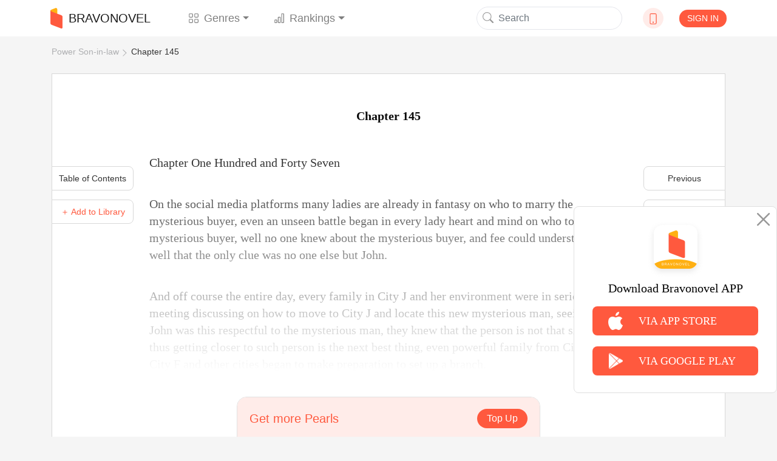

--- FILE ---
content_type: text/html; charset=utf-8
request_url: https://www.google.com/recaptcha/api2/aframe
body_size: 268
content:
<!DOCTYPE HTML><html><head><meta http-equiv="content-type" content="text/html; charset=UTF-8"></head><body><script nonce="i4sRkjYqpZkNsoQsY8aCXA">/** Anti-fraud and anti-abuse applications only. See google.com/recaptcha */ try{var clients={'sodar':'https://pagead2.googlesyndication.com/pagead/sodar?'};window.addEventListener("message",function(a){try{if(a.source===window.parent){var b=JSON.parse(a.data);var c=clients[b['id']];if(c){var d=document.createElement('img');d.src=c+b['params']+'&rc='+(localStorage.getItem("rc::a")?sessionStorage.getItem("rc::b"):"");window.document.body.appendChild(d);sessionStorage.setItem("rc::e",parseInt(sessionStorage.getItem("rc::e")||0)+1);localStorage.setItem("rc::h",'1769427419008');}}}catch(b){}});window.parent.postMessage("_grecaptcha_ready", "*");}catch(b){}</script></body></html>